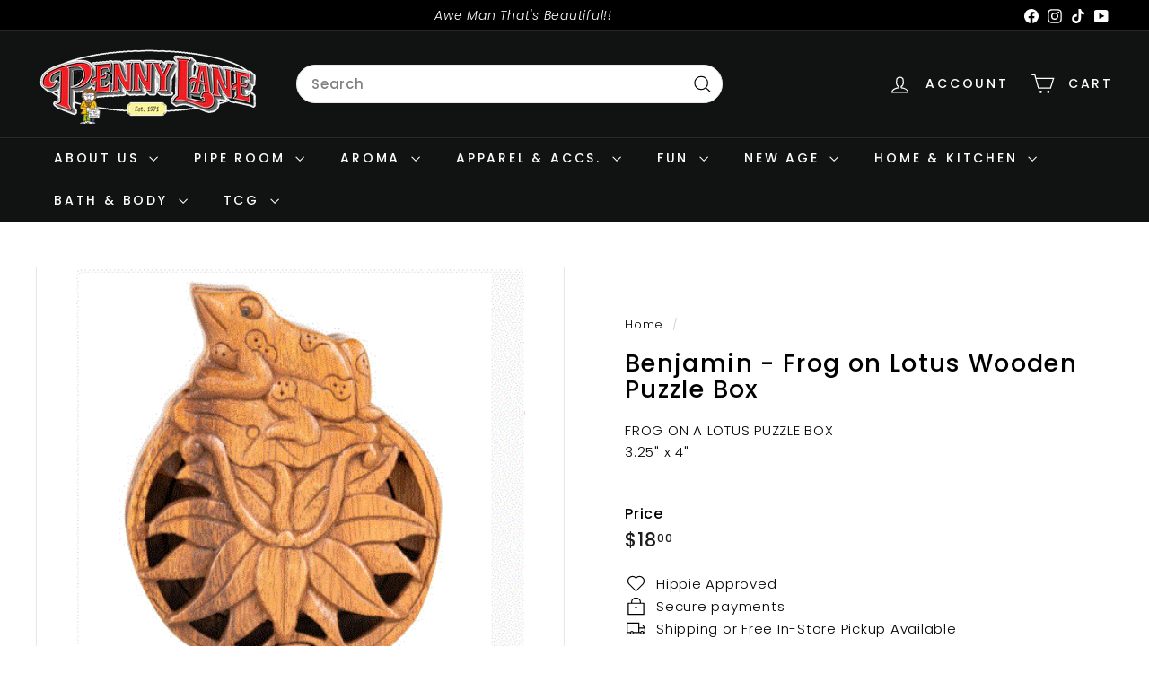

--- FILE ---
content_type: text/html; charset=UTF-8
request_url: https://geolocation-db.com/json/
body_size: 66
content:
{"country_code":"US","country_name":"United States","city":null,"postal":null,"latitude":37.751,"longitude":-97.822,"IPv4":"3.144.24.31","state":null}